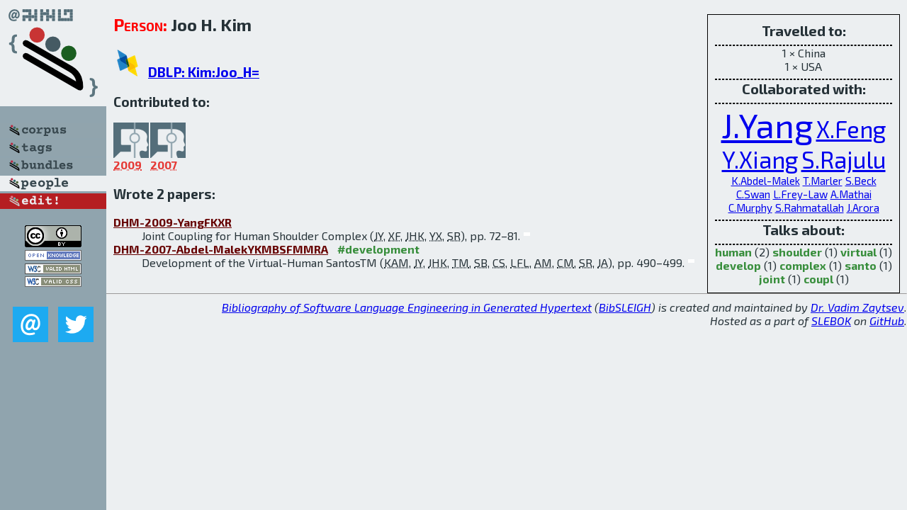

--- FILE ---
content_type: text/html; charset=utf-8
request_url: http://bibtex.github.io/person/Joo_H_Kim.html
body_size: 2087
content:
<!DOCTYPE html>
<html>
<head>
	<meta http-equiv="Content-Type" content="text/html; charset=UTF-8"/>
	<meta name="keywords" content="software linguistics, software language engineering, book of knowledge, glossary, academic publications, scientific research, open knowledge, open science"/>
	<title>BibSLEIGH — Joo_H_Kim</title>
	<link href="../stuff/bib.css" rel="stylesheet" type="text/css"/>
	<link href='http://fonts.googleapis.com/css?family=Exo+2:400,700,400italic,700italic' rel='stylesheet' type='text/css'>
	<script src="../stuff/jquery.min.js" type="text/javascript"></script>
</head>
<body>
<div class="left">
	<a href="../index.html"><img src="../stuff/bibsleigh.png" alt="BibSLEIGH" title="BibSLEIGH" class="pad"/></a>

	<div class="pad">
		<a href="../index.html"><img src="../stuff/p-corpus.png" alt="BibSLEIGH corpus" title="All papers in the corpus"/></a><br/>
		<a href="../tag/index.html"><img src="../stuff/p-tags.png" alt="BibSLEIGH tags" title="All known tags"/></a><br/>
		<a href="../bundle/index.html"><img src="../stuff/p-bundles.png" alt="BibSLEIGH bundles" title="All selected bundles"/></a><br/>
		<a href="../person/index.html"><img src="../stuff/a-people.png" alt="BibSLEIGH people" title="All contributors"/></a><br/>
<a href="https://github.com/slebok/bibsleigh/edit/master/people/Joo_H_Kim.json"><img src="../stuff/edit.png" alt="EDIT!" title="EDIT!"/></a>
	</div>
	<a href="http://creativecommons.org/licenses/by/4.0/" title="CC-BY"><img src="../stuff/cc-by.png" alt="CC-BY"/></a><br/>
	<a href="http://opendatacommons.org/licenses/by/summary/" title="Open Knowledge"><img src="../stuff/open-knowledge.png" alt="Open Knowledge" /></a><br/>
	<a href="http://validator.w3.org/check/referer" title="XHTML 1.0 W3C Rec"><img src="../stuff/xhtml.png" alt="XHTML 1.0 W3C Rec" /></a><br/>
	<a href="http://jigsaw.w3.org/css-validator/check/referer" title="CSS 2.1 W3C CanRec"><img src="../stuff/css.png" alt="CSS 2.1 W3C CanRec" class="pad" /></a><br/>
	<div class="sm">
		<a href="../mailto:vadim@grammarware.net"><img src="../stuff/email.png" alt="email" title="Complain!" /></a>
		<a href="https://twitter.com/intent/tweet?screen_name=grammarware"><img src="../stuff/twitter.png" alt="twitter" title="Mention!" /></a>
	</div>

</div>
<div class="main"><div class="tbox"><code>Travelled to:</code><hr/>1 × China<br/>
1 × USA<hr/><code>Collaborated with:</code><hr/><span style="font-size:300.0%"><a href="../person/Jingzhou_Yang.html">J.Yang</a></span>
<span style="font-size:206.25%"><a href="../person/Xuemei_Feng.html">X.Feng</a></span>
<span style="font-size:206.25%"><a href="../person/Yujiang_Xiang.html">Y.Xiang</a></span>
<span style="font-size:206.25%"><a href="../person/Sudhakar_Rajulu.html">S.Rajulu</a></span>
<span style="font-size:93.75%"><a href="../person/Karim_Abdel-Malek.html">K.Abdel-Malek</a></span>
<span style="font-size:93.75%"><a href="../person/Timothy_Marler.html">T.Marler</a></span>
<span style="font-size:93.75%"><a href="../person/Steven_Beck.html">S.Beck</a></span>
<span style="font-size:93.75%"><a href="../person/Colby_Swan.html">C.Swan</a></span>
<span style="font-size:93.75%"><a href="../person/Laura_Frey-Law.html">L.Frey-Law</a></span>
<span style="font-size:93.75%"><a href="../person/Anith_Mathai.html">A.Mathai</a></span>
<span style="font-size:93.75%"><a href="../person/Chris_Murphy.html">C.Murphy</a></span>
<span style="font-size:93.75%"><a href="../person/Salam_Rahmatallah.html">S.Rahmatallah</a></span>
<span style="font-size:93.75%"><a href="../person/Jasbir_Arora.html">J.Arora</a></span><hr/><code>Talks about:</code><hr/><span class="tag"><a href="../word/human.html">human</a></span> (2) 
<span class="tag"><a href="../word/shoulder.html">shoulder</a></span> (1) 
<span class="tag"><a href="../word/virtual.html">virtual</a></span> (1) 
<span class="tag"><a href="../word/develop.html">develop</a></span> (1) 
<span class="tag"><a href="../word/complex.html">complex</a></span> (1) 
<span class="tag"><a href="../word/santo.html">santo</a></span> (1) 
<span class="tag"><a href="../word/joint.html">joint</a></span> (1) 
<span class="tag"><a href="../word/coupl.html">coupl</a></span> (1)</div>
<h2><span class="ttl"> Person:</span> Joo H. Kim</h2>
<h3><img src="../stuff/ico-dblp.png" alt="DBLP"/> <a href="http://dblp.uni-trier.de/pers/hd/k/Kim:Joo_H=">DBLP: Kim:Joo_H=</a></h3><h3>Contributed to:</h3><div class="minibar"><div><a href="../DHM-2009.html" title="HCI/DHM 2009"><img src="../stuff/hci.png" class="abc" alt="HCI/DHM 2009"/></a><abbr title="2009">2009</abbr></div>
<div><a href="../DHM-2007.html" title="HCI/DHM 2007"><img src="../stuff/hci.png" class="abc" alt="HCI/DHM 2007"/></a><abbr title="2007">2007</abbr></div><br style="clear:left"/></div><h3>Wrote 2 papers:</h3><dl class="toc"><dt><a href="../DHM-2009-YangFKXR.html">DHM-2009-YangFKXR</a></dt><dd>Joint Coupling for Human Shoulder Complex (<abbr title="Jingzhou Yang">JY</abbr>, <abbr title="Xuemei Feng">XF</abbr>, <abbr title="Joo H. Kim">JHK</abbr>, <abbr title="Yujiang Xiang">YX</abbr>, <abbr title="Sudhakar Rajulu">SR</abbr>), pp. 72–81.</dd> <div class="pagevis" style="width:9px"></div>
<dt><a href="../DHM-2007-Abdel-MalekYKMBSFMMRA.html">DHM-2007-Abdel-MalekYKMBSFMMRA</a> <span class="tag"><a href="../tag/development.html" title="development">#development</a></span></dt><dd>Development of the Virtual-Human SantosTM (<abbr title="Karim Abdel-Malek">KAM</abbr>, <abbr title="Jingzhou Yang">JY</abbr>, <abbr title="Joo H. Kim">JHK</abbr>, <abbr title="Timothy Marler">TM</abbr>, <abbr title="Steven Beck">SB</abbr>, <abbr title="Colby Swan">CS</abbr>, <abbr title="Laura Frey-Law">LFL</abbr>, <abbr title="Anith Mathai">AM</abbr>, <abbr title="Chris Murphy">CM</abbr>, <abbr title="Salam Rahmatallah">SR</abbr>, <abbr title="Jasbir Arora">JA</abbr>), pp. 490–499.</dd> <div class="pagevis" style="width:9px"></div></dl>
</div>
<hr style="clear:both"/>
<div class="last">
	<em>
		<a href="http://bibtex.github.io">Bibliography of Software Language Engineering in Generated Hypertext</a>
		(<a href="http://github.com/slebok/bibsleigh">BibSLEIGH</a>) is
		created and maintained by <a href="http://grammarware.github.io/">Dr. Vadim Zaytsev</a>.<br/>
		Hosted as a part of <a href="http://slebok.github.io/">SLEBOK</a> on <a href="http://www.github.com/">GitHub</a>.
	</em>
</div>
</body>
</html>